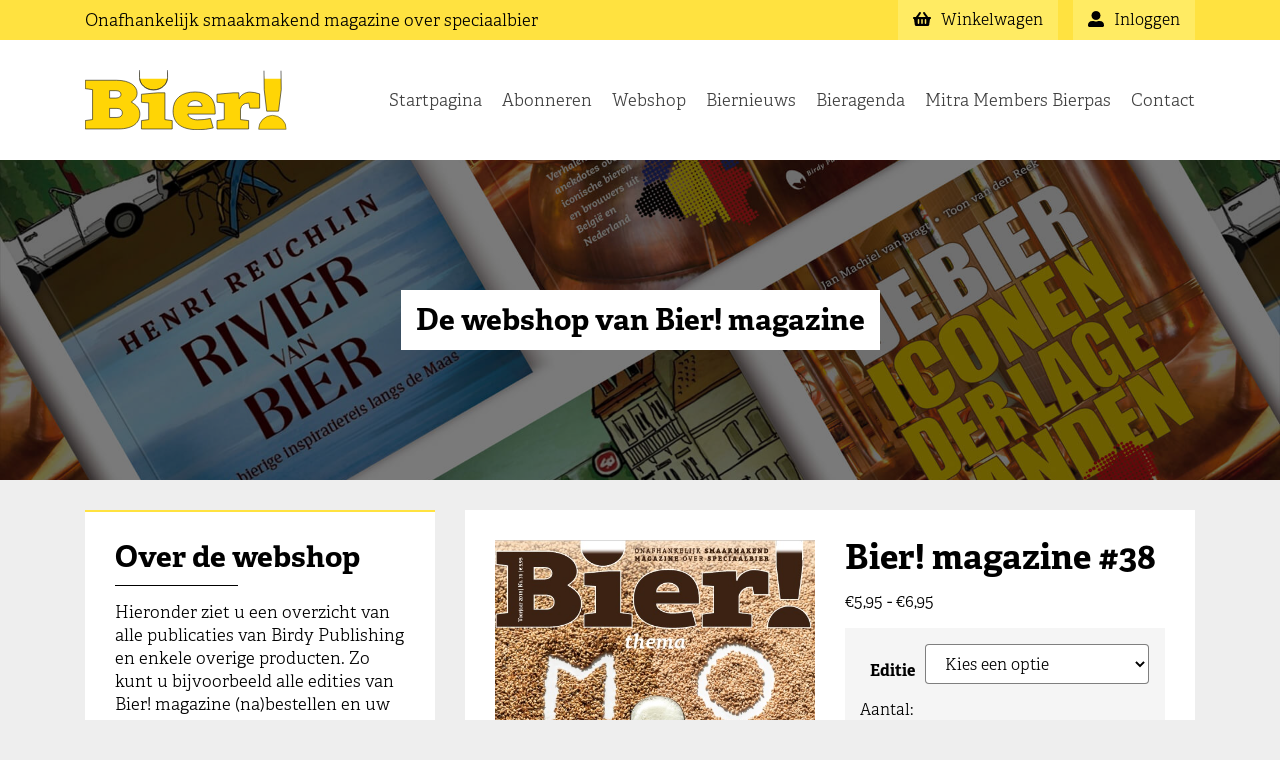

--- FILE ---
content_type: text/html; charset=UTF-8
request_url: https://biermagazine.nl/webshop/bier-magazine-38/
body_size: 10536
content:
<!doctype html><html><head lang="nl-NL"><meta charset="UTF-8"><meta name="viewport" content="width=device-width, initial-scale=1, maximum-scale=1, user-scalable=0"><link rel="apple-touch-icon" sizes="180x180" href="/apple-touch-icon.png"><link rel="icon" type="image/png" sizes="32x32" href="/favicon-32x32.png"><link rel="icon" type="image/png" sizes="16x16" href="/favicon-16x16.png"><link rel="manifest" href="/site.webmanifest"><link rel="mask-icon" href="/safari-pinned-tab.svg" color="#ffe240"><meta name="apple-mobile-web-app-title" content="Bier! magazine"><meta name="application-name" content="Bier! magazine"><meta name="msapplication-TileColor" content="#ffffff"><meta name="theme-color" content="#ffffff"><meta name='robots' content='index, follow, max-image-preview:large, max-snippet:-1, max-video-preview:-1' /><link media="all" href="https://biermagazine.nl/wp-content/cache/autoptimize/css/autoptimize_5946a631abaaa95c8265d8895c45efeb.css" rel="stylesheet"><link media="screen" href="https://biermagazine.nl/wp-content/cache/autoptimize/css/autoptimize_d5f6a96584ba0edfadb122671c5d1f7e.css" rel="stylesheet"><title>Bier! magazine #38 - Bier! magazine | Magazine over speciaalbier</title><link rel="canonical" href="https://biermagazine.nl/webshop/bier-magazine-38/" /><meta property="og:locale" content="nl_NL" /><meta property="og:type" content="article" /><meta property="og:title" content="Bier! magazine #38 - Bier! magazine | Magazine over speciaalbier" /><meta property="og:description" content="In de 38e editie van Bier! magazine: Themaverhaal Mout Mouterijen in Nederland en België Whisky en mout Reportage Brouwerij Lindeboom Bierreis naar New England (VS) Reportage BOM Brewery moutbakkerij N&#8217;Gotsch Senegal Het betere biercafé: Mout Groningen Reportage Beer Attraction Rimini Historie: mouterijen van weleer Culinair: mout in de keuken Mout Everest Gulpener Column Henri Reuchlin [&hellip;]" /><meta property="og:url" content="https://biermagazine.nl/webshop/bier-magazine-38/" /><meta property="og:site_name" content="Bier! magazine" /><meta property="article:publisher" content="https://www.facebook.com/biermagazine.nl" /><meta property="article:modified_time" content="2023-10-28T14:33:00+00:00" /><meta property="og:image" content="https://biermagazine.nl/wp-content/uploads/2018/11/BIER_MAGAZINE_38.jpeg" /><meta property="og:image:width" content="549" /><meta property="og:image:height" content="706" /><meta property="og:image:type" content="image/jpeg" /><meta name="twitter:card" content="summary_large_image" /><meta name="twitter:site" content="@BierMagazineNL" /> <script type="application/ld+json" class="yoast-schema-graph">{"@context":"https://schema.org","@graph":[{"@type":"WebPage","@id":"https://biermagazine.nl/webshop/bier-magazine-38/","url":"https://biermagazine.nl/webshop/bier-magazine-38/","name":"Bier! magazine #38 - Bier! magazine | Magazine over speciaalbier","isPartOf":{"@id":"https://biermagazine.nl/#website"},"primaryImageOfPage":{"@id":"https://biermagazine.nl/webshop/bier-magazine-38/#primaryimage"},"image":{"@id":"https://biermagazine.nl/webshop/bier-magazine-38/#primaryimage"},"thumbnailUrl":"https://biermagazine.nl/wp-content/uploads/2018/11/BIER_MAGAZINE_38.jpeg","datePublished":"2018-03-20T07:26:22+00:00","dateModified":"2023-10-28T14:33:00+00:00","breadcrumb":{"@id":"https://biermagazine.nl/webshop/bier-magazine-38/#breadcrumb"},"inLanguage":"nl-NL","potentialAction":[{"@type":"ReadAction","target":["https://biermagazine.nl/webshop/bier-magazine-38/"]}]},{"@type":"ImageObject","inLanguage":"nl-NL","@id":"https://biermagazine.nl/webshop/bier-magazine-38/#primaryimage","url":"https://biermagazine.nl/wp-content/uploads/2018/11/BIER_MAGAZINE_38.jpeg","contentUrl":"https://biermagazine.nl/wp-content/uploads/2018/11/BIER_MAGAZINE_38.jpeg","width":549,"height":706},{"@type":"BreadcrumbList","@id":"https://biermagazine.nl/webshop/bier-magazine-38/#breadcrumb","itemListElement":[{"@type":"ListItem","position":1,"name":"Home","item":"https://biermagazine.nl/"},{"@type":"ListItem","position":2,"name":"Webshop","item":"https://biermagazine.nl/webshop/"},{"@type":"ListItem","position":3,"name":"Bier! magazine #38"}]},{"@type":"WebSite","@id":"https://biermagazine.nl/#website","url":"https://biermagazine.nl/","name":"Bier! magazine","description":"Onafhankelijk smaakmakend magazine over speciaalbier","publisher":{"@id":"https://biermagazine.nl/#organization"},"potentialAction":[{"@type":"SearchAction","target":{"@type":"EntryPoint","urlTemplate":"https://biermagazine.nl/?s={search_term_string}"},"query-input":{"@type":"PropertyValueSpecification","valueRequired":true,"valueName":"search_term_string"}}],"inLanguage":"nl-NL"},{"@type":"Organization","@id":"https://biermagazine.nl/#organization","name":"Bier! magazine","url":"https://biermagazine.nl/","logo":{"@type":"ImageObject","inLanguage":"nl-NL","@id":"https://biermagazine.nl/#/schema/logo/image/","url":"https://biermagazine.nl/wp-content/uploads/2019/01/logo.png","contentUrl":"https://biermagazine.nl/wp-content/uploads/2019/01/logo.png","width":450,"height":134,"caption":"Bier! magazine"},"image":{"@id":"https://biermagazine.nl/#/schema/logo/image/"},"sameAs":["https://www.facebook.com/biermagazine.nl","https://x.com/BierMagazineNL","https://www.instagram.com/birdy_biermagazine","http://www.youtube.com/biermagazinenl"]}]}</script> <link rel="alternate" title="oEmbed (JSON)" type="application/json+oembed" href="https://biermagazine.nl/wp-json/oembed/1.0/embed?url=https%3A%2F%2Fbiermagazine.nl%2Fwebshop%2Fbier-magazine-38%2F" /><link rel="alternate" title="oEmbed (XML)" type="text/xml+oembed" href="https://biermagazine.nl/wp-json/oembed/1.0/embed?url=https%3A%2F%2Fbiermagazine.nl%2Fwebshop%2Fbier-magazine-38%2F&#038;format=xml" /> <script type="text/javascript" src="https://biermagazine.nl/wp-includes/js/jquery/jquery.min.js?ver=3.7.1" id="jquery-core-js"></script> <script type="text/javascript" src="https://biermagazine.nl/wp-includes/js/jquery/jquery-migrate.min.js?ver=3.4.1" id="jquery-migrate-js"></script> <script type="text/javascript" src="https://biermagazine.nl/wp-content/plugins/woocommerce/assets/js/jquery-blockui/jquery.blockUI.min.js?ver=2.7.0-wc.10.4.3" id="wc-jquery-blockui-js" defer="defer" data-wp-strategy="defer"></script> <script type="text/javascript" id="wc-add-to-cart-js-extra">var wc_add_to_cart_params = {"ajax_url":"/wp-admin/admin-ajax.php","wc_ajax_url":"/?wc-ajax=%%endpoint%%","i18n_view_cart":"Bekijk winkelwagen","cart_url":"https://biermagazine.nl/webshop/winkelwagen/","is_cart":"","cart_redirect_after_add":"no"};
//# sourceURL=wc-add-to-cart-js-extra</script> <script type="text/javascript" src="https://biermagazine.nl/wp-content/plugins/woocommerce/assets/js/frontend/add-to-cart.min.js?ver=10.4.3" id="wc-add-to-cart-js" defer="defer" data-wp-strategy="defer"></script> <script type="text/javascript" id="wc-single-product-js-extra">var wc_single_product_params = {"i18n_required_rating_text":"Selecteer een waardering","i18n_rating_options":["1 van de 5 sterren","2 van de 5 sterren","3 van de 5 sterren","4 van de 5 sterren","5 van de 5 sterren"],"i18n_product_gallery_trigger_text":"Afbeeldinggalerij in volledig scherm bekijken","review_rating_required":"yes","flexslider":{"rtl":false,"animation":"slide","smoothHeight":true,"directionNav":false,"controlNav":"thumbnails","slideshow":false,"animationSpeed":500,"animationLoop":false,"allowOneSlide":false},"zoom_enabled":"","zoom_options":[],"photoswipe_enabled":"","photoswipe_options":{"shareEl":false,"closeOnScroll":false,"history":false,"hideAnimationDuration":0,"showAnimationDuration":0},"flexslider_enabled":""};
//# sourceURL=wc-single-product-js-extra</script> <script type="text/javascript" src="https://biermagazine.nl/wp-content/plugins/woocommerce/assets/js/frontend/single-product.min.js?ver=10.4.3" id="wc-single-product-js" defer="defer" data-wp-strategy="defer"></script> <script type="text/javascript" src="https://biermagazine.nl/wp-content/plugins/woocommerce/assets/js/js-cookie/js.cookie.min.js?ver=2.1.4-wc.10.4.3" id="wc-js-cookie-js" defer="defer" data-wp-strategy="defer"></script> <script type="text/javascript" id="woocommerce-js-extra">var woocommerce_params = {"ajax_url":"/wp-admin/admin-ajax.php","wc_ajax_url":"/?wc-ajax=%%endpoint%%","i18n_password_show":"Wachtwoord weergeven","i18n_password_hide":"Wachtwoord verbergen"};
//# sourceURL=woocommerce-js-extra</script> <script type="text/javascript" src="https://biermagazine.nl/wp-content/plugins/woocommerce/assets/js/frontend/woocommerce.min.js?ver=10.4.3" id="woocommerce-js" defer="defer" data-wp-strategy="defer"></script> <link rel="https://api.w.org/" href="https://biermagazine.nl/wp-json/" /><link rel="alternate" title="JSON" type="application/json" href="https://biermagazine.nl/wp-json/wp/v2/product/55" /><link rel="EditURI" type="application/rsd+xml" title="RSD" href="https://biermagazine.nl/xmlrpc.php?rsd" /><meta name="generator" content="WordPress 6.9" /><meta name="generator" content="WooCommerce 10.4.3" /><link rel='shortlink' href='https://biermagazine.nl/?p=55' /> <noscript><style>.woocommerce-product-gallery{ opacity: 1 !important; }</style></noscript></head><body class="wp-singular product-template-default single single-product postid-55 wp-theme-biermagazine theme-biermagazine woocommerce woocommerce-page woocommerce-no-js"><div id="PageOverlay"></div><nav id="MobileNavigation"><ul><li id="menu-item-150" class="menu-item menu-item-type-post_type menu-item-object-page menu-item-home menu-item-150"><a href="https://biermagazine.nl/">Startpagina</a></li><li id="menu-item-6083" class="menu-item menu-item-type-post_type menu-item-object-page menu-item-6083"><a href="https://biermagazine.nl/abonneren/">Abonneren</a></li><li id="menu-item-151" class="menu-item menu-item-type-post_type menu-item-object-page current_page_parent menu-item-151"><a href="https://biermagazine.nl/webshop/">Webshop</a></li><li id="menu-item-165" class="menu-item menu-item-type-post_type menu-item-object-page menu-item-165"><a href="https://biermagazine.nl/biernieuws/">Biernieuws</a></li><li id="menu-item-162" class="menu-item menu-item-type-post_type menu-item-object-page menu-item-162"><a href="https://biermagazine.nl/bieragenda/">Bieragenda</a></li><li id="menu-item-154" class="menu-item menu-item-type-post_type menu-item-object-page menu-item-154"><a href="https://biermagazine.nl/mitra-members-bierpas/">Mitra Members Bierpas</a></li><li id="menu-item-168" class="menu-item menu-item-type-post_type menu-item-object-page menu-item-168"><a href="https://biermagazine.nl/contact/">Contact</a></li><li id='ShoppingBasketMobileMenu' class="menu-item" style="margin-top: 15px;"><a href="https://biermagazine.nl/webshop/winkelwagen">winkelwagen</a></li><li class="menu-item"><a href="https://biermagazine.nl/mijn-account/">Inloggen</a></li></ul></nav><header id="PreHeader"><div class="container"><div class="row"><div class="col-lg-7 col-12"><p>Onafhankelijk <span class="hidden-xs-down">smaakmakend</span> magazine over speciaalbier</p></div><div class="col-md-5 hidden-md-down"><div id="MyAccountButton" class="PreHeaderButton"> <a href="https://biermagazine.nl/mijn-account/"><div class="Text"><i class="fas fa-user-alt"></i> Inloggen</div> </a></div><div id="ShoppingBasketButton" class="PreHeaderButton"> <a href="https://biermagazine.nl/webshop/winkelwagen"><div class="Text"><i class="fas fa-shopping-basket"></i> Winkelwagen <span class="Quantity"></span></div> </a></div></div></div></div></header><header id="MainHeader"><div class="container"><div class="row"><div class="col-8 col-lg-3 col-md-6"><div class="Logo"> <a href="/"><img src="https://biermagazine.nl/wp-content/themes/biermagazine/image/logo.svg" alt=""></a></div></div><div class="col-4 col-lg-9 col-md-6"><nav id="MainNavigation"><ul class="Main hidden-lg-down"><li class="menu-item menu-item-type-post_type menu-item-object-page menu-item-home menu-item-150"><a href="https://biermagazine.nl/">Startpagina</a></li><li class="menu-item menu-item-type-post_type menu-item-object-page menu-item-6083"><a href="https://biermagazine.nl/abonneren/">Abonneren</a></li><li class="menu-item menu-item-type-post_type menu-item-object-page current_page_parent menu-item-151"><a href="https://biermagazine.nl/webshop/">Webshop</a></li><li class="menu-item menu-item-type-post_type menu-item-object-page menu-item-165"><a href="https://biermagazine.nl/biernieuws/">Biernieuws</a></li><li class="menu-item menu-item-type-post_type menu-item-object-page menu-item-162"><a href="https://biermagazine.nl/bieragenda/">Bieragenda</a></li><li class="menu-item menu-item-type-post_type menu-item-object-page menu-item-154"><a href="https://biermagazine.nl/mitra-members-bierpas/">Mitra Members Bierpas</a></li><li class="menu-item menu-item-type-post_type menu-item-object-page menu-item-168"><a href="https://biermagazine.nl/contact/">Contact</a></li></ul><ul class="Mobile hidden-xl-up"><li><a id="ToggleMobileNavigation"><i class="fas fa-bars"></i></a></li></ul></nav></div></div></div></header><div id="PageWrapper"><div id="ImageHeader" class=""><div class="Image"> <img src="https://biermagazine.nl/wp-content/uploads/2019/01/webshop-header.jpg" srcset="https://biermagazine.nl/wp-content/uploads/2019/01/webshop-header.jpg 1920w, https://biermagazine.nl/wp-content/uploads/2019/01/webshop-header-300x169.jpg 300w, https://biermagazine.nl/wp-content/uploads/2019/01/webshop-header-768x432.jpg 768w, https://biermagazine.nl/wp-content/uploads/2019/01/webshop-header-1024x576.jpg 1024w, https://biermagazine.nl/wp-content/uploads/2019/01/webshop-header-600x338.jpg 600w" sizes="(max-width: 1920px) 100vw, 1920px" alt="" /></div><div class="Content"><div class="Wrapper"><h2>De webshop van Bier! magazine</h2></div></div></div><section id="MainContent"><div class="container"><div class="row"><div class="col-lg-4"><div id="Sidebar" class="Sticky"><div class="Block"><div class="Content"><h2>Over de webshop</h2><p>Hieronder ziet u een overzicht van alle publicaties van Birdy Publishing en enkele overige producten. Zo kunt u bijvoorbeeld alle edities van Bier! magazine (na)bestellen en uw verzameling compleet maken, dan wel de edities van Brouw! magazine. Daarnaast geeft Birdy Publishing ook verschillende interessante bierboeken uit.<p>De edities van Bier! magazine zijn ook als digitale editie los te koop (€ 5,95 – kies optie digitaal). Een print-editie kost € 7,95 excl. verzendkosten (kies optie print).</p><p>Bij een bestelling tot € 14,50 zijn de verzendkosten € 4,95. Bij een aankoopbedrag in uw winkelmandje boven de € 14,50 is de verzending binnen Nederland gratis. Voor verzending buiten Nederland (Europa) geldt een vast posttarief van € 9,80.</p><p>Wij versturen onze bestellingen één keer per week, meestal op woensdag.</p></p></div></div><div class="Block"><div class="Content"><h2>Categorieën</h2><ul class="product-categories"><li class="cat-item cat-item-18 current-cat"><a href="https://biermagazine.nl/webshop/categorie/bier/">Bier! magazine</a> <span class="count">(69)</span></li><li class="cat-item cat-item-19"><a href="https://biermagazine.nl/webshop/categorie/boeken/">Boeken</a> <span class="count">(18)</span></li><li class="cat-item cat-item-22"><a href="https://biermagazine.nl/webshop/categorie/brouw/">Brouw! magazine</a> <span class="count">(33)</span></li><li class="cat-item cat-item-20"><a href="https://biermagazine.nl/webshop/categorie/diversen/">Diversen</a> <span class="count">(5)</span></li></ul></div></div><div class="Block"><div class="Content"><h2>Winkelmand</h2><div class="widget_shopping_cart_content"></div></div></div></div></div><div class="col-lg-8"><div class="woocommerce-notices-wrapper"></div><div class="Block"><div class="Content"><div id="product-55" class="product type-product post-55 status-publish first instock product_cat-bier has-post-thumbnail taxable shipping-taxable purchasable product-type-variable"><div class="row"><div class="col-md-6"><div class="woocommerce-product-gallery woocommerce-product-gallery--with-images woocommerce-product-gallery--columns-4 images" data-columns="4" style="opacity: 0; transition: opacity .25s ease-in-out;"><figure class="woocommerce-product-gallery__wrapper"> <img width="549" height="706" src="https://biermagazine.nl/wp-content/uploads/2018/11/BIER_MAGAZINE_38.jpeg" class="attachment-shop_single size-shop_single wp-post-image" alt="" decoding="async" srcset="https://biermagazine.nl/wp-content/uploads/2018/11/BIER_MAGAZINE_38.jpeg 549w, https://biermagazine.nl/wp-content/uploads/2018/11/BIER_MAGAZINE_38-300x386.jpeg 300w, https://biermagazine.nl/wp-content/uploads/2018/11/BIER_MAGAZINE_38-233x300.jpeg 233w" sizes="(max-width: 549px) 100vw, 549px" /></figure></div></div><div class="col-md-6"><div class="summary entry-summary"><h1 class="product_title entry-title">Bier! magazine #38</h1><p class="price"><span class="woocommerce-Price-amount amount" aria-hidden="true"><bdi><span class="woocommerce-Price-currencySymbol">&euro;</span>5,95</bdi></span> <span aria-hidden="true">-</span> <span class="woocommerce-Price-amount amount" aria-hidden="true"><bdi><span class="woocommerce-Price-currencySymbol">&euro;</span>6,95</bdi></span><span class="screen-reader-text">Prijsklasse: &euro;5,95 tot &euro;6,95</span></p><form class="variations_form cart" action="https://biermagazine.nl/webshop/bier-magazine-38/" method="post" enctype='multipart/form-data' data-product_id="55" data-product_variations="[{&quot;attributes&quot;:{&quot;attribute_pa_editie&quot;:&quot;digitaal&quot;},&quot;availability_html&quot;:&quot;&quot;,&quot;backorders_allowed&quot;:false,&quot;dimensions&quot;:{&quot;length&quot;:&quot;&quot;,&quot;width&quot;:&quot;&quot;,&quot;height&quot;:&quot;&quot;},&quot;dimensions_html&quot;:&quot;N\/B&quot;,&quot;display_price&quot;:5.95,&quot;display_regular_price&quot;:5.95,&quot;image&quot;:{&quot;title&quot;:&quot;BIER_MAGAZINE_38&quot;,&quot;caption&quot;:&quot;&quot;,&quot;url&quot;:&quot;https:\/\/biermagazine.nl\/wp-content\/uploads\/2018\/11\/BIER_MAGAZINE_38.jpeg&quot;,&quot;alt&quot;:&quot;BIER_MAGAZINE_38&quot;,&quot;src&quot;:&quot;https:\/\/biermagazine.nl\/wp-content\/uploads\/2018\/11\/BIER_MAGAZINE_38.jpeg&quot;,&quot;srcset&quot;:&quot;https:\/\/biermagazine.nl\/wp-content\/uploads\/2018\/11\/BIER_MAGAZINE_38.jpeg 549w, https:\/\/biermagazine.nl\/wp-content\/uploads\/2018\/11\/BIER_MAGAZINE_38-300x386.jpeg 300w, https:\/\/biermagazine.nl\/wp-content\/uploads\/2018\/11\/BIER_MAGAZINE_38-233x300.jpeg 233w&quot;,&quot;sizes&quot;:&quot;(max-width: 549px) 100vw, 549px&quot;,&quot;full_src&quot;:&quot;https:\/\/biermagazine.nl\/wp-content\/uploads\/2018\/11\/BIER_MAGAZINE_38.jpeg&quot;,&quot;full_src_w&quot;:549,&quot;full_src_h&quot;:706,&quot;gallery_thumbnail_src&quot;:&quot;https:\/\/biermagazine.nl\/wp-content\/uploads\/2018\/11\/BIER_MAGAZINE_38-100x100.jpeg&quot;,&quot;gallery_thumbnail_src_w&quot;:100,&quot;gallery_thumbnail_src_h&quot;:100,&quot;thumb_src&quot;:&quot;https:\/\/biermagazine.nl\/wp-content\/uploads\/2018\/11\/BIER_MAGAZINE_38-300x386.jpeg&quot;,&quot;thumb_src_w&quot;:300,&quot;thumb_src_h&quot;:386,&quot;src_w&quot;:549,&quot;src_h&quot;:706},&quot;image_id&quot;:53,&quot;is_downloadable&quot;:false,&quot;is_in_stock&quot;:true,&quot;is_purchasable&quot;:true,&quot;is_sold_individually&quot;:&quot;no&quot;,&quot;is_virtual&quot;:true,&quot;max_qty&quot;:&quot;&quot;,&quot;min_qty&quot;:1,&quot;price_html&quot;:&quot;&lt;span class=\&quot;price\&quot;&gt;&lt;span class=\&quot;woocommerce-Price-amount amount\&quot;&gt;&lt;bdi&gt;&lt;span class=\&quot;woocommerce-Price-currencySymbol\&quot;&gt;&amp;euro;&lt;\/span&gt;5,95&lt;\/bdi&gt;&lt;\/span&gt;&lt;\/span&gt;&quot;,&quot;sku&quot;:&quot;&quot;,&quot;variation_description&quot;:&quot;&quot;,&quot;variation_id&quot;:6016,&quot;variation_is_active&quot;:true,&quot;variation_is_visible&quot;:true,&quot;weight&quot;:&quot;&quot;,&quot;weight_html&quot;:&quot;N\/B&quot;,&quot;woosb_image&quot;:&quot;&lt;img width=\&quot;300\&quot; height=\&quot;386\&quot; src=\&quot;https:\/\/biermagazine.nl\/wp-content\/uploads\/2018\/11\/BIER_MAGAZINE_38-300x386.jpeg\&quot; class=\&quot;attachment-woocommerce_thumbnail size-woocommerce_thumbnail\&quot; alt=\&quot;\&quot; decoding=\&quot;async\&quot; srcset=\&quot;https:\/\/biermagazine.nl\/wp-content\/uploads\/2018\/11\/BIER_MAGAZINE_38-300x386.jpeg 300w, https:\/\/biermagazine.nl\/wp-content\/uploads\/2018\/11\/BIER_MAGAZINE_38-233x300.jpeg 233w, https:\/\/biermagazine.nl\/wp-content\/uploads\/2018\/11\/BIER_MAGAZINE_38.jpeg 549w\&quot; sizes=\&quot;(max-width: 300px) 100vw, 300px\&quot; \/&gt;&quot;},{&quot;attributes&quot;:{&quot;attribute_pa_editie&quot;:&quot;print&quot;},&quot;availability_html&quot;:&quot;&quot;,&quot;backorders_allowed&quot;:false,&quot;dimensions&quot;:{&quot;length&quot;:&quot;&quot;,&quot;width&quot;:&quot;&quot;,&quot;height&quot;:&quot;&quot;},&quot;dimensions_html&quot;:&quot;N\/B&quot;,&quot;display_price&quot;:6.95,&quot;display_regular_price&quot;:6.95,&quot;image&quot;:{&quot;title&quot;:&quot;BIER_MAGAZINE_38&quot;,&quot;caption&quot;:&quot;&quot;,&quot;url&quot;:&quot;https:\/\/biermagazine.nl\/wp-content\/uploads\/2018\/11\/BIER_MAGAZINE_38.jpeg&quot;,&quot;alt&quot;:&quot;BIER_MAGAZINE_38&quot;,&quot;src&quot;:&quot;https:\/\/biermagazine.nl\/wp-content\/uploads\/2018\/11\/BIER_MAGAZINE_38.jpeg&quot;,&quot;srcset&quot;:&quot;https:\/\/biermagazine.nl\/wp-content\/uploads\/2018\/11\/BIER_MAGAZINE_38.jpeg 549w, https:\/\/biermagazine.nl\/wp-content\/uploads\/2018\/11\/BIER_MAGAZINE_38-300x386.jpeg 300w, https:\/\/biermagazine.nl\/wp-content\/uploads\/2018\/11\/BIER_MAGAZINE_38-233x300.jpeg 233w&quot;,&quot;sizes&quot;:&quot;(max-width: 549px) 100vw, 549px&quot;,&quot;full_src&quot;:&quot;https:\/\/biermagazine.nl\/wp-content\/uploads\/2018\/11\/BIER_MAGAZINE_38.jpeg&quot;,&quot;full_src_w&quot;:549,&quot;full_src_h&quot;:706,&quot;gallery_thumbnail_src&quot;:&quot;https:\/\/biermagazine.nl\/wp-content\/uploads\/2018\/11\/BIER_MAGAZINE_38-100x100.jpeg&quot;,&quot;gallery_thumbnail_src_w&quot;:100,&quot;gallery_thumbnail_src_h&quot;:100,&quot;thumb_src&quot;:&quot;https:\/\/biermagazine.nl\/wp-content\/uploads\/2018\/11\/BIER_MAGAZINE_38-300x386.jpeg&quot;,&quot;thumb_src_w&quot;:300,&quot;thumb_src_h&quot;:386,&quot;src_w&quot;:549,&quot;src_h&quot;:706},&quot;image_id&quot;:53,&quot;is_downloadable&quot;:false,&quot;is_in_stock&quot;:true,&quot;is_purchasable&quot;:true,&quot;is_sold_individually&quot;:&quot;no&quot;,&quot;is_virtual&quot;:false,&quot;max_qty&quot;:&quot;&quot;,&quot;min_qty&quot;:1,&quot;price_html&quot;:&quot;&lt;span class=\&quot;price\&quot;&gt;&lt;span class=\&quot;woocommerce-Price-amount amount\&quot;&gt;&lt;bdi&gt;&lt;span class=\&quot;woocommerce-Price-currencySymbol\&quot;&gt;&amp;euro;&lt;\/span&gt;6,95&lt;\/bdi&gt;&lt;\/span&gt;&lt;\/span&gt;&quot;,&quot;sku&quot;:&quot;&quot;,&quot;variation_description&quot;:&quot;&quot;,&quot;variation_id&quot;:6017,&quot;variation_is_active&quot;:true,&quot;variation_is_visible&quot;:true,&quot;weight&quot;:&quot;&quot;,&quot;weight_html&quot;:&quot;N\/B&quot;,&quot;woosb_image&quot;:&quot;&lt;img width=\&quot;300\&quot; height=\&quot;386\&quot; src=\&quot;https:\/\/biermagazine.nl\/wp-content\/uploads\/2018\/11\/BIER_MAGAZINE_38-300x386.jpeg\&quot; class=\&quot;attachment-woocommerce_thumbnail size-woocommerce_thumbnail\&quot; alt=\&quot;\&quot; decoding=\&quot;async\&quot; loading=\&quot;lazy\&quot; srcset=\&quot;https:\/\/biermagazine.nl\/wp-content\/uploads\/2018\/11\/BIER_MAGAZINE_38-300x386.jpeg 300w, https:\/\/biermagazine.nl\/wp-content\/uploads\/2018\/11\/BIER_MAGAZINE_38-233x300.jpeg 233w, https:\/\/biermagazine.nl\/wp-content\/uploads\/2018\/11\/BIER_MAGAZINE_38.jpeg 549w\&quot; sizes=\&quot;auto, (max-width: 300px) 100vw, 300px\&quot; \/&gt;&quot;}]"><table class="variations" cellspacing="0" role="presentation"><tbody><tr><th class="label"><label for="pa_editie">Editie</label></th><td class="value"> <select id="pa_editie" class="" name="attribute_pa_editie" data-attribute_name="attribute_pa_editie" data-show_option_none="yes"><option value="">Kies een optie</option><option value="digitaal" >Digitaal - &euro;5,95</option><option value="print" >Print - &euro;6,95</option></select><a class="reset_variations" href="#" aria-label="Opties wissen">Wissen</a></td></tr></tbody></table><div class="reset_variations_alert screen-reader-text" role="alert" aria-live="polite" aria-relevant="all"></div><div class="single_variation_wrap"><div class="woocommerce-variation single_variation" role="alert" aria-relevant="additions"></div><div class="woocommerce-variation-add-to-cart variations_button"><div class="qty">Aantal:</div><div class="quantity"> <label class="screen-reader-text" for="quantity_6970b62e8abd5">Bier! magazine #38 aantal</label> <input
 type="number"
 id="quantity_6970b62e8abd5"
 class="input-text qty text"
 name="quantity"
 value="1"
 aria-label="Productaantal"
 min="1"
 step="1"
 placeholder=""
 inputmode="decimal"
 autocomplete="off"
 /></div> <button type="submit" class="single_add_to_cart_button button alt">Voeg toe aan winkelwagen</button> <input type="hidden" name="add-to-cart" value="55" /> <input type="hidden" name="product_id" value="55" /> <input type="hidden" name="variation_id" class="variation_id" value="0" /></div></div></form><p class="first-payment-date"><small></small></p><div class="product_meta"> <span class="sku_wrapper">Artikelnummer: <span class="sku">N/B</span></span> <span class="posted_in">Categorie: <a href="https://biermagazine.nl/webshop/categorie/bier/" rel="tag">Bier! magazine</a></span></div></div></div></div></div></div></div><div class="Block"><div class="Content"><div class="woocommerce-tabs wc-tabs-wrapper"><ul class="tabs wc-tabs" role="tablist"><li class="description_tab" id="tab-title-description" role="tab" aria-controls="tab-description"> <a href="#tab-description">Beschrijving</a></li><li class="additional_information_tab" id="tab-title-additional_information" role="tab" aria-controls="tab-additional_information"> <a href="#tab-additional_information">Aanvullende informatie</a></li></ul><div class="woocommerce-Tabs-panel woocommerce-Tabs-panel--description panel entry-content wc-tab" id="tab-description" role="tabpanel" aria-labelledby="tab-title-description"><h2>Beschrijving</h2><p>In de 38e editie van Bier! magazine:</p><ul><li>Themaverhaal Mout</li><li>Mouterijen in Nederland en België</li><li>Whisky en mout</li><li>Reportage Brouwerij Lindeboom</li><li>Bierreis naar New England (VS)</li><li>Reportage BOM Brewery moutbakkerij</li><li>N&#8217;Gotsch Senegal</li><li>Het betere biercafé: Mout Groningen</li><li>Reportage Beer Attraction Rimini</li><li>Historie: mouterijen van weleer</li><li>Culinair: mout in de keuken</li><li>Mout Everest Gulpener</li><li>Column Henri Reuchlin</li><li>En veel meer&#8230;</li></ul></div><div class="woocommerce-Tabs-panel woocommerce-Tabs-panel--additional_information panel entry-content wc-tab" id="tab-additional_information" role="tabpanel" aria-labelledby="tab-title-additional_information"><h2>Aanvullende informatie</h2><table class="woocommerce-product-attributes shop_attributes" aria-label="Productgegevens"><tr class="woocommerce-product-attributes-item woocommerce-product-attributes-item--attribute_pa_editie"><th class="woocommerce-product-attributes-item__label" scope="row">Editie</th><td class="woocommerce-product-attributes-item__value"><p>Digitaal, Print</p></td></tr></table></div></div></div></div><section class="related products"><div class="Block"><div class="Content"><h2 style="margin: 0;">Gerelateerde producten:</h2></div></div><div class="row Masonry small-gutters-sm"><div class="col-xl-4 col-6 col-md-4 col-lg-6"><div class="Block Product Preview product type-product post-56 status-publish first instock product_cat-bier has-post-thumbnail taxable shipping-taxable purchasable product-type-variable"> <a href="https://biermagazine.nl/webshop/bier-magazine-37/" class="woocommerce-LoopProduct-link woocommerce-loop-product__link"><div class="Image"> <img width="300" height="388" src="https://biermagazine.nl/wp-content/uploads/2018/11/BIER_MAGAZINE_37-300x388.jpeg" class="attachment-woocommerce_thumbnail size-woocommerce_thumbnail" alt="Bier! magazine #37" decoding="async" loading="lazy" srcset="https://biermagazine.nl/wp-content/uploads/2018/11/BIER_MAGAZINE_37-300x388.jpeg 300w, https://biermagazine.nl/wp-content/uploads/2018/11/BIER_MAGAZINE_37-232x300.jpeg 232w, https://biermagazine.nl/wp-content/uploads/2018/11/BIER_MAGAZINE_37-600x776.jpeg 600w, https://biermagazine.nl/wp-content/uploads/2018/11/BIER_MAGAZINE_37.jpeg 656w" sizes="auto, (max-width: 300px) 100vw, 300px" /></div><div class="Content"><h4 class="woocommerce-loop-product__title">Bier! magazine #37</h4> <span class="price"><span class="woocommerce-Price-amount amount" aria-hidden="true"><bdi><span class="woocommerce-Price-currencySymbol">&euro;</span>5,95</bdi></span> <span aria-hidden="true">-</span> <span class="woocommerce-Price-amount amount" aria-hidden="true"><bdi><span class="woocommerce-Price-currencySymbol">&euro;</span>6,95</bdi></span><span class="screen-reader-text">Prijsklasse: &euro;5,95 tot &euro;6,95</span></span> </a><a href="https://biermagazine.nl/webshop/bier-magazine-37/" data-quantity="1" class="Button FullWidth button product_type_variable add_to_cart_button" data-product_id="56" data-product_sku="" aria-label="Selecteer opties voor &ldquo;Bier! magazine #37&rdquo;" rel="nofollow">Selecteer optie</a></div></div></div><div class="col-xl-4 col-6 col-md-4 col-lg-6"><div class="Block Product Preview product type-product post-69 status-publish first instock product_cat-bier has-post-thumbnail taxable shipping-taxable purchasable product-type-variable"> <a href="https://biermagazine.nl/webshop/bier-magazine-2/" class="woocommerce-LoopProduct-link woocommerce-loop-product__link"><div class="Image"> <img width="300" height="391" src="https://biermagazine.nl/wp-content/uploads/2018/11/BIER_MAGAZINE_3-300x391.jpeg" class="attachment-woocommerce_thumbnail size-woocommerce_thumbnail" alt="Bier! magazine #2" decoding="async" loading="lazy" srcset="https://biermagazine.nl/wp-content/uploads/2018/11/BIER_MAGAZINE_3-300x391.jpeg 300w, https://biermagazine.nl/wp-content/uploads/2018/11/BIER_MAGAZINE_3-230x300.jpeg 230w, https://biermagazine.nl/wp-content/uploads/2018/11/BIER_MAGAZINE_3-768x1002.jpeg 768w, https://biermagazine.nl/wp-content/uploads/2018/11/BIER_MAGAZINE_3-785x1024.jpeg 785w, https://biermagazine.nl/wp-content/uploads/2018/11/BIER_MAGAZINE_3-600x783.jpeg 600w, https://biermagazine.nl/wp-content/uploads/2018/11/BIER_MAGAZINE_3.jpeg 843w" sizes="auto, (max-width: 300px) 100vw, 300px" /></div><div class="Content"><h4 class="woocommerce-loop-product__title">Bier! magazine #2</h4> <span class="price"><span class="woocommerce-Price-amount amount" aria-hidden="true"><bdi><span class="woocommerce-Price-currencySymbol">&euro;</span>5,95</bdi></span> <span aria-hidden="true">-</span> <span class="woocommerce-Price-amount amount" aria-hidden="true"><bdi><span class="woocommerce-Price-currencySymbol">&euro;</span>6,95</bdi></span><span class="screen-reader-text">Prijsklasse: &euro;5,95 tot &euro;6,95</span></span> </a><a href="https://biermagazine.nl/webshop/bier-magazine-2/" data-quantity="1" class="Button FullWidth button product_type_variable add_to_cart_button" data-product_id="69" data-product_sku="" aria-label="Selecteer opties voor &ldquo;Bier! magazine #2&rdquo;" rel="nofollow">Selecteer optie</a></div></div></div><div class="col-xl-4 col-6 col-md-4 col-lg-6"><div class="Block Product Preview product type-product post-86 status-publish first instock product_cat-bier has-post-thumbnail taxable shipping-taxable purchasable product-type-variable"> <a href="https://biermagazine.nl/webshop/bier-magazine-20/" class="woocommerce-LoopProduct-link woocommerce-loop-product__link"><div class="Image"> <img width="300" height="390" src="https://biermagazine.nl/wp-content/uploads/2018/11/BIER_MAGAZINE_20-300x390.jpeg" class="attachment-woocommerce_thumbnail size-woocommerce_thumbnail" alt="Bier! magazine #20" decoding="async" loading="lazy" srcset="https://biermagazine.nl/wp-content/uploads/2018/11/BIER_MAGAZINE_20.jpeg 300w, https://biermagazine.nl/wp-content/uploads/2018/11/BIER_MAGAZINE_20-231x300.jpeg 231w" sizes="auto, (max-width: 300px) 100vw, 300px" /></div><div class="Content"><h4 class="woocommerce-loop-product__title">Bier! magazine #20</h4> <span class="price"><span class="woocommerce-Price-amount amount" aria-hidden="true"><bdi><span class="woocommerce-Price-currencySymbol">&euro;</span>5,95</bdi></span> <span aria-hidden="true">-</span> <span class="woocommerce-Price-amount amount" aria-hidden="true"><bdi><span class="woocommerce-Price-currencySymbol">&euro;</span>6,95</bdi></span><span class="screen-reader-text">Prijsklasse: &euro;5,95 tot &euro;6,95</span></span> </a><a href="https://biermagazine.nl/webshop/bier-magazine-20/" data-quantity="1" class="Button FullWidth button product_type_variable add_to_cart_button" data-product_id="86" data-product_sku="" aria-label="Selecteer opties voor &ldquo;Bier! magazine #20&rdquo;" rel="nofollow">Selecteer optie</a></div></div></div></div></div></section></div></section><footer id="BrandsFooter"> <a href="#" id="ScrollToTop"><i class="fas fa-chevron-up"></i></a><div class="container"><div class="row"><div class="col"><h2>Onze andere media:</h2></div></div><div class="row"><div class="col"> <a href="https://bierradio.nl" target="_blank"><img src="https://biermagazine.nl/wp-content/uploads/2019/01/bier-radio.png" alt="Bierradio.nl"></a></div><div class="col"> <a href="https://brouwmagazine.nl" target="_blank"><img src="https://biermagazine.nl/wp-content/uploads/2019/01/brouw-magazine.png" alt="Brouw! magazine"></a></div><div class="col"> <a href="https://biercuisine.nl/" target="_blank"><img src="https://biermagazine.nl/wp-content/uploads/2022/03/biercuisine.png" alt="Bier Cuisine"></a></div></div></div></footer><footer id="PartnerFooter"><div class="container"><div class="row"><div class="col"><h2>Partner van:</h2></div></div><div class="row"><div class="col"> <a href="https://www.weekvanhetnederlandsebier.nl" target="_blank"><img src="https://biermagazine.nl/wp-content/uploads/2019/01/week-nl-bier.png" alt="Week van het Nederlandse Bier"></a></div><div class="col"> <a href="https://www.dutchbeerchallenge.nl" target="_blank"><img src="https://biermagazine.nl/wp-content/uploads/2024/07/Logo_DBC_FC-10-jaar-2024.png" alt="Dutch Beer Challenge"></a></div><div class="col"> <a href="https://www.nederlandsebiercultuur.nl" target="_blank"><img src="https://biermagazine.nl/wp-content/uploads/2019/01/biercultuur.png" alt="Stichting Erfgoed Nederlandse Biercultuur"></a></div></div></div></footer><footer id="MainFooter"><div class="container"><div class="row"><div class="col-md-3"><h5>Bier! Magazine</h5><p><a href="/contact/">Contact</a></p><p><a href="/privacybeleid/" target="_blank" rel="nofollow">Privacybeleid</a></p><p><a href="/algemene-voorwaarden/" target="_blank" rel="nofollow">Algemene voorwaarden</a></p><p><a href="/webshop/herroepingsrecht/" target="_blank" rel="nofollow">Herroepingsrecht webshop</a></p></div><div class="col-md-3"><div class="Divider hidden-md-up"></div><h5>Volg ons</h5><p><a href="https://twitter.com/BierMagazineNL" target="_blank"><i class="fab fa-twitter-square"></i>op Twitter</a></p><p><a href="https://www.instagram.com/biermagazine.nl/" target="_blank"><i class="fab fa-instagram"></i>op Instagram</a></p><p><a href="https://www.youtube.com/biermagazinenl" target="_blank"><i class="fab fa-youtube-square"></i>op YouTube</a></p><p><a href="https://www.facebook.com/biermagazine.nl" target="_blank"><i class="fab fa-facebook-square"></i>op Facebook</a></p></div><div class="col-md-3"><div class="Divider hidden-md-up"></div><h5>Abonneren</h5><p><a href="/abonneren/">Abonneren op Bier! magazine</a></p></div><div class="col-md-3"><div class="Divider hidden-md-up"></div><h5>Adverteren</h5><p><a href="/adverteren/">Adverteren in Bier! magazine</a></p></div></div></div></footer></div>  <script type="speculationrules">{"prefetch":[{"source":"document","where":{"and":[{"href_matches":"/*"},{"not":{"href_matches":["/wp-*.php","/wp-admin/*","/wp-content/uploads/*","/wp-content/*","/wp-content/plugins/*","/wp-content/themes/biermagazine/*","/*\\?(.+)"]}},{"not":{"selector_matches":"a[rel~=\"nofollow\"]"}},{"not":{"selector_matches":".no-prefetch, .no-prefetch a"}}]},"eagerness":"conservative"}]}</script>  <script async src="https://www.googletagmanager.com/gtag/js?id=UA-132760160-1"></script> <script>window.dataLayer = window.dataLayer || [];

            function gtag() {
                dataLayer.push(arguments);
            }
            gtag('js', new Date());

            gtag('config', 'UA-132760160-1', {
                'anonymize_ip': true
            });</script> <script type="application/ld+json">{"@context":"https://schema.org/","@type":"Product","@id":"https://biermagazine.nl/webshop/bier-magazine-38/#product","name":"Bier! magazine #38","url":"https://biermagazine.nl/webshop/bier-magazine-38/","description":"In de 38e editie van Bier! magazine:\r\n\r\n \tThemaverhaal Mout\r\n \tMouterijen in Nederland en Belgi\u00eb\r\n \tWhisky en mout\r\n \tReportage Brouwerij Lindeboom\r\n \tBierreis naar New England (VS)\r\n \tReportage BOM Brewery moutbakkerij\r\n \tN'Gotsch Senegal\r\n \tHet betere biercaf\u00e9: Mout Groningen\r\n \tReportage Beer Attraction Rimini\r\n \tHistorie: mouterijen van weleer\r\n \tCulinair: mout in de keuken\r\n \tMout Everest Gulpener\r\n \tColumn Henri Reuchlin\r\n \tEn veel meer...","image":"https://biermagazine.nl/wp-content/uploads/2018/11/BIER_MAGAZINE_38.jpeg","sku":55,"offers":[{"@type":"AggregateOffer","lowPrice":"5.95","highPrice":"6.95","offerCount":2,"priceValidUntil":"2027-12-31","availability":"https://schema.org/InStock","url":"https://biermagazine.nl/webshop/bier-magazine-38/","seller":{"@type":"Organization","name":"Bier! magazine","url":"https://biermagazine.nl"},"priceCurrency":"EUR"}]}</script> <script type='text/javascript'>(function () {
			var c = document.body.className;
			c = c.replace(/woocommerce-no-js/, 'woocommerce-js');
			document.body.className = c;
		})();</script> <script type="text/template" id="tmpl-variation-template"><div class="woocommerce-variation-description">{{{ data.variation.variation_description }}}</div>
	<div class="woocommerce-variation-price">{{{ data.variation.price_html }}}</div>
	<div class="woocommerce-variation-availability">{{{ data.variation.availability_html }}}</div></script> <script type="text/template" id="tmpl-unavailable-variation-template"><p role="alert">Dit product is niet beschikbaar. Kies een andere combinatie.</p></script> <script type="text/javascript" src="https://biermagazine.nl/wp-content/plugins/woocommerce-subscriptions/assets/js/frontend/single-product.js?ver=3.1.4" id="wcs-single-product-js"></script> <script type="text/javascript" src="https://biermagazine.nl/wp-includes/js/dist/hooks.min.js?ver=dd5603f07f9220ed27f1" id="wp-hooks-js"></script> <script type="text/javascript" src="https://biermagazine.nl/wp-includes/js/dist/i18n.min.js?ver=c26c3dc7bed366793375" id="wp-i18n-js"></script> <script type="text/javascript" id="wp-i18n-js-after">wp.i18n.setLocaleData( { 'text direction\u0004ltr': [ 'ltr' ] } );
//# sourceURL=wp-i18n-js-after</script> <script type="text/javascript" src="https://biermagazine.nl/wp-content/plugins/contact-form-7/includes/swv/js/index.js?ver=6.1.4" id="swv-js"></script> <script type="text/javascript" id="contact-form-7-js-translations">( function( domain, translations ) {
	var localeData = translations.locale_data[ domain ] || translations.locale_data.messages;
	localeData[""].domain = domain;
	wp.i18n.setLocaleData( localeData, domain );
} )( "contact-form-7", {"translation-revision-date":"2025-11-30 09:13:36+0000","generator":"GlotPress\/4.0.3","domain":"messages","locale_data":{"messages":{"":{"domain":"messages","plural-forms":"nplurals=2; plural=n != 1;","lang":"nl"},"This contact form is placed in the wrong place.":["Dit contactformulier staat op de verkeerde plek."],"Error:":["Fout:"]}},"comment":{"reference":"includes\/js\/index.js"}} );
//# sourceURL=contact-form-7-js-translations</script> <script type="text/javascript" id="contact-form-7-js-before">var wpcf7 = {
    "api": {
        "root": "https:\/\/biermagazine.nl\/wp-json\/",
        "namespace": "contact-form-7\/v1"
    },
    "cached": 1
};
//# sourceURL=contact-form-7-js-before</script> <script type="text/javascript" src="https://biermagazine.nl/wp-content/plugins/contact-form-7/includes/js/index.js?ver=6.1.4" id="contact-form-7-js"></script> <script type="text/javascript" id="woosb-frontend-js-extra">var woosb_vars = {"wc_price_decimals":"2","wc_price_format":"%1$s%2$s","wc_price_thousand_separator":".","wc_price_decimal_separator":",","wc_currency_symbol":"\u20ac","price_decimals":"2","price_format":"%1$s%2$s","price_thousand_separator":".","price_decimal_separator":",","currency_symbol":"\u20ac","trim_zeros":"","round_price":"1","recalc_price":"","change_image":"yes","bundled_price":"price","bundled_price_from":"sale_price","change_price":"yes","price_selector":"","saved_text":"([d] bespaard)","price_text":"Bundelprijs:","selected_text":"Geselecteerd:","alert_selection":"Selecteer een te kopen variant voor [name] voordat je deze bundel aan de winkelwagen toevoegt.","alert_unpurchasable":"Product [name] kan niet worden aangeschaft. Verwijder het voordat je de bundel toevoegt aan de winkelwagen.","alert_empty":"Kies ten minste \u00e9\u00e9n product voordat je deze bundel aan de winkelwagen toevoegt.","alert_min":"Kies tenminste een totale hoeveelheid van [min] producten voordat je deze bundel aan de winkelwagen toevoegt.","alert_max":"Sorry, je kunt alleen een totale hoeveelheid van [max] producten kiezen voordat je deze bundel aan de winkelwagen toevoegt.","alert_total_min":"Het totaal moet voldoen aan het minimumbedrag van [min].","alert_total_max":"Het totaal moet voldoen aan het maximumbedrag van [max]."};
//# sourceURL=woosb-frontend-js-extra</script> <script type="text/javascript" src="https://biermagazine.nl/wp-content/plugins/woo-product-bundle/assets/js/frontend.js?ver=8.4.2" id="woosb-frontend-js"></script> <script type="text/javascript" src="https://biermagazine.nl/wp-content/themes/biermagazine/script/jquery.min.js?ver=1" id="jquery.min-js"></script> <script type="text/javascript" src="https://biermagazine.nl/wp-content/themes/biermagazine/script/fontawesome.js?ver=1" id="fontawesome-js"></script> <script type="text/javascript" src="https://biermagazine.nl/wp-includes/js/imagesloaded.min.js?ver=5.0.0" id="imagesloaded-js"></script> <script type="text/javascript" src="https://biermagazine.nl/wp-includes/js/masonry.min.js?ver=4.2.2" id="masonry-js"></script> <script type="text/javascript" src="https://biermagazine.nl/wp-content/themes/biermagazine/script/sticky-kit.min.js?ver=1" id="sticky-kit-js"></script> <script type="text/javascript" src="https://biermagazine.nl/wp-content/themes/biermagazine/script/main.js?ver=1" id="main-js"></script> <script type="text/javascript" src="https://biermagazine.nl/wp-content/themes/biermagazine/script/shoppingCart.js?ver=1.1" id="shoppingCart-js"></script> <script type="text/javascript" src="https://biermagazine.nl/wp-content/themes/biermagazine/script/newsLetter.js?ver=1" id="newsLetter-js"></script> <script type="text/javascript" src="https://biermagazine.nl/wp-content/plugins/woocommerce/assets/js/sourcebuster/sourcebuster.min.js?ver=10.4.3" id="sourcebuster-js-js"></script> <script type="text/javascript" id="wc-order-attribution-js-extra">var wc_order_attribution = {"params":{"lifetime":1.0e-5,"session":30,"base64":false,"ajaxurl":"https://biermagazine.nl/wp-admin/admin-ajax.php","prefix":"wc_order_attribution_","allowTracking":true},"fields":{"source_type":"current.typ","referrer":"current_add.rf","utm_campaign":"current.cmp","utm_source":"current.src","utm_medium":"current.mdm","utm_content":"current.cnt","utm_id":"current.id","utm_term":"current.trm","utm_source_platform":"current.plt","utm_creative_format":"current.fmt","utm_marketing_tactic":"current.tct","session_entry":"current_add.ep","session_start_time":"current_add.fd","session_pages":"session.pgs","session_count":"udata.vst","user_agent":"udata.uag"}};
//# sourceURL=wc-order-attribution-js-extra</script> <script type="text/javascript" src="https://biermagazine.nl/wp-content/plugins/woocommerce/assets/js/frontend/order-attribution.min.js?ver=10.4.3" id="wc-order-attribution-js"></script> <script type="text/javascript" id="wpcf7cf-scripts-js-extra">var wpcf7cf_global_settings = {"ajaxurl":"https://biermagazine.nl/wp-admin/admin-ajax.php"};
//# sourceURL=wpcf7cf-scripts-js-extra</script> <script type="text/javascript" src="https://biermagazine.nl/wp-content/plugins/cf7-conditional-fields/js/scripts.js?ver=2.6.7" id="wpcf7cf-scripts-js"></script> <script type="text/javascript" id="wc-cart-fragments-js-extra">var wc_cart_fragments_params = {"ajax_url":"/wp-admin/admin-ajax.php","wc_ajax_url":"/?wc-ajax=%%endpoint%%","cart_hash_key":"wc_cart_hash_66e400df9fa933cf17618685c93b30f2","fragment_name":"wc_fragments_66e400df9fa933cf17618685c93b30f2","request_timeout":"5000"};
//# sourceURL=wc-cart-fragments-js-extra</script> <script type="text/javascript" src="https://biermagazine.nl/wp-content/plugins/woocommerce/assets/js/frontend/cart-fragments.min.js?ver=10.4.3" id="wc-cart-fragments-js" defer="defer" data-wp-strategy="defer"></script> <script type="text/javascript" src="https://biermagazine.nl/wp-includes/js/underscore.min.js?ver=1.13.7" id="underscore-js"></script> <script type="text/javascript" id="wp-util-js-extra">var _wpUtilSettings = {"ajax":{"url":"/wp-admin/admin-ajax.php"}};
//# sourceURL=wp-util-js-extra</script> <script type="text/javascript" src="https://biermagazine.nl/wp-includes/js/wp-util.min.js?ver=6.9" id="wp-util-js"></script> <script type="text/javascript" id="wc-add-to-cart-variation-js-extra">var wc_add_to_cart_variation_params = {"wc_ajax_url":"/?wc-ajax=%%endpoint%%","i18n_no_matching_variations_text":"Geen producten gevonden. Kies een andere combinatie.","i18n_make_a_selection_text":"Selecteer enkele productopties voordat je dit product aan je winkelwagen toevoegt.","i18n_unavailable_text":"Dit product is niet beschikbaar. Kies een andere combinatie.","i18n_reset_alert_text":"Je selectie is opnieuw ingesteld. Selecteer eerst product-opties alvorens dit product in de winkelmand te plaatsen."};
//# sourceURL=wc-add-to-cart-variation-js-extra</script> <script type="text/javascript" src="https://biermagazine.nl/wp-content/plugins/woocommerce/assets/js/frontend/add-to-cart-variation.min.js?ver=10.4.3" id="wc-add-to-cart-variation-js" defer="defer" data-wp-strategy="defer"></script> </body></html>

--- FILE ---
content_type: application/javascript
request_url: https://biermagazine.nl/wp-content/themes/biermagazine/script/newsLetter.js?ver=1
body_size: 406
content:
$('#NewsLetterEmailAdress').focus(function () {
  $('#NewsLetterPrivacyConsent').fadeIn(500);

  $('.Masonry').masonry({
    transitionDuration: 0,
    gutter: 0,
  });

  $(document.body).trigger('sticky_kit:recalc');
});

var newsLetterEmailAdress;

$('#NewsLetterEmailAdress').keydown(function (event) {
  if (event.keyCode == 13) {
    event.preventDefault();
    return false;
  }
});

$('#NewsLetterSignUpForm').on('submit', function (e) {
  e.preventDefault();

  newsLetterEmailAdress = $('#NewsLetterEmailAdress').val();

  $.ajax({
    type: 'post',
    url: '/wp-content/themes/biermagazine/newsletter/subscribe.php',
    data: {
      email_address: newsLetterEmailAdress,
    },
    success: function () {
      $('#NewsLetterSignUpForm').hide();
      $('.NewsLetterSignUp p').text(
        'Bedankt! U bent succesvol aangemeld voor onze nieuwsbrief.'
      );

      $('.Masonry').masonry({
        transitionDuration: 0,
        gutter: 0,
      });
    },
    error: function () {
      $('#NewsLetterSignUpForm').hide();
      $('.NewsLetterSignUp p').text(
        'Er is helaas iets fout gegaan. Probeer het later nogmaals.'
      );

      $('.Masonry').masonry({
        transitionDuration: 0,
        gutter: 0,
      });
    },
  });
});


--- FILE ---
content_type: application/javascript
request_url: https://biermagazine.nl/wp-content/themes/biermagazine/script/shoppingCart.js?ver=1.1
body_size: 710
content:
var productPriceLine;
var cartTotal = 0;

var updateShoppingBasket = function () {
  $.ajax({
    type: 'GET',
    url: '/wp-json/cocart/v1/get-cart',
    dataType: 'json',
    cache: false,
    success: function (json) {
      let numberOfItems = 0;
      $.each(json, function (i, data) {
        productPriceLine = data.line_total;

        if (productPriceLine > 0) {
          cartTotal = cartTotal + productPriceLine;
          numberOfItems++;
        }
      });

      if ($('#ShoppingBasketButton').is(':hidden') && cartTotal > 0) {
        $('#ShoppingBasketButton .Quantity').text(`(${numberOfItems})`);
        $('#ShoppingBasketMobileMenu').text(`Winkelwagen (${numberOfItems})`);
        $('#ShoppingBasketButton').fadeIn(500);
      }
    },
  });
};

$(document).ready(function () {
  updateShoppingBasket();
});
